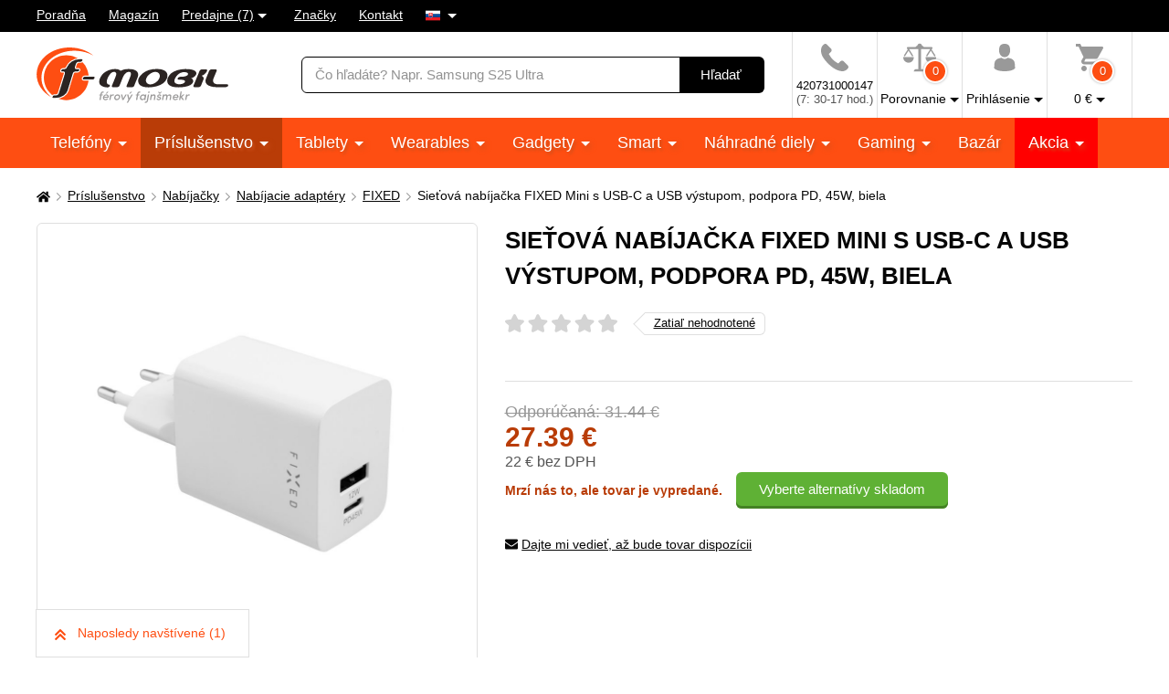

--- FILE ---
content_type: text/html; charset=UTF-8
request_url: https://www.f-mobil.sk/p/sitova-nabijecka-fixed-mini-s-usb-c-a-usb-vystupem-podpora-pd-45w-bila
body_size: 11809
content:
<!DOCTYPE html>
<html lang="sk" class="no-js cc--light-funky">
<head>
	<meta charset="utf-8">
	<!--[if IE]><meta http-equiv="X-UA-Compatible" content="IE=edge,chrome=1"><![endif]-->
	<title>Sieťová nabíjačka FIXED Mini s USB-C a USB výstupom, podpora PD, 45W, biela | F-mobil.sk</title>
	<meta name="description" content="Minimalistická nabíjačka novej generácie FIXED Mini s výkonom 45W a dvojicou portov USB-C a USB-A sa postará o rýchle a bezpečné">
	<script type="application/ld+json"> {
		"@context": "https://schema.org", "@type": "Organization",
		"url": "https://www.f-mobil.sk/",
		"logo": "https://styles.f-mobil.sk/web/img/logo_web.svg"
	} </script>

	<meta name="twitter:card" content="summary">
	<meta name="twitter:title" content="Sieťová nabíjačka FIXED Mini s USB-C a USB výstupom, podpora PD, 45W, biela | F-mobil.sk">
	<meta name="twitter:description" content="Minimalistická nabíjačka novej generácie FIXED Mini s výkonom 45W a dvojicou portov USB-C a USB-A sa postará o rýchle a bezpečné">
	<meta name="twitter:image" content="https://www.f-mobil.sk/fbimage/?itemid=128534">

	<meta property="og:title" content="Sieťová nabíjačka FIXED Mini s USB-C a USB výstupom, podpora PD, 45W, biela | F-mobil.sk">
	<meta property="og:description" content="Minimalistická nabíjačka novej generácie FIXED Mini s výkonom 45W a dvojicou portov USB-C a USB-A sa postará o rýchle a bezpečné">
	<meta property="og:image" content="https://www.f-mobil.sk/fbimage/?itemid=128534">
	<meta property="og:site_name" content="F-mobil.sk">
	<meta property="og:url" content="https://www.f-mobil.sk/p/sitova-nabijecka-fixed-mini-s-usb-c-a-usb-vystupem-podpora-pd-45w-bila">
	<meta property="og:type" content="product">

	<link rel="stylesheet" href="https://styles.f-mobil.sk/web/20260122-110712/style.css" media="screen" lazyload>
	<link rel="stylesheet" href="https://styles.f-mobil.sk/web/20260122-110712/style-desktop.css" media="screen and (min-width: 768px)" lazyload>
	<link rel="stylesheet" href="/styles/cookie/cookieconsent.css" media="screen" lazyload>
		<link rel="stylesheet" href="https://styles.f-mobil.sk/web/20260122-110712/print.css" media="print" lazyload>
	<link rel="preload" as="script" href="https://styles.f-mobil.sk/web/js/libs5.js">
	<link rel="preload" as="script" href="https://styles.f-mobil.sk/web/20260122-110712/web.js">

	<link rel="apple-touch-icon" sizes="180x180" href="https://styles.f-mobil.sk/web/img/favicons/apple-touch-icon.png">
	<link rel="icon" type="image/png" sizes="32x32" href="https://styles.f-mobil.sk/web//img/favicons/favicon-32x32.png">
	<link rel="icon" type="image/png" sizes="16x16" href="https://styles.f-mobil.sk/web/img/favicons/favicon-16x16.png">
	<link rel="manifest" href="/site.webmanifest">
	<link rel="mask-icon" href="https://styles.f-mobil.sk/web/img/favicons/safari-pinned-tab.svg" color="#000000">
	<meta name="msapplication-TileColor" content="#000000">
	<meta name="theme-color" content="#ffffff">
	<meta name="msapplication-config" content="/browserconfig.xml">

	<meta name="viewport" content="width=device-width, initial-scale=1.0, minimum-scale=1.0, maximum-scale=1.0, user-scalable=0">
	<meta name="robots" content="index, follow">
	
	<script> (function () {
		var supportsCover = 'CSS' in window && typeof CSS.supports === 'function' && CSS.supports('object-fit: cover');
		var isTouch = ('ontouchstart' in window) || window.DocumentTouch && document instanceof DocumentTouch;
		var className = document.documentElement.className;
		className = className.replace('no-js', 'js'); className += (isTouch ? ' ' : ' no-') + 'touchevents'; className += (supportsCover ? ' ' : ' no-') + 'objectfit';
		document.documentElement.className = className;
	}());</script>
	<script>(function(a){_q=function(){return a;};$=function(f){typeof f==="function" && a.push(arguments);return $;};jQuery=$.ready=$;}([]));</script>

			<script> var GTMTag='GTM-5KCQCL', eshopLang='SK'; window.dataLayer = window.dataLayer || []; </script>
		</head>
<body>
	<p class="m-accessibility">
	<a href="#main" title="Prejsť k obsahu (Klávesová skratka: Alt + 2)" accesskey="2">Prejsť k obsahu</a>
	<span class="hide">|</span>
	<a href="#menu-main">Prejsť k hlavnému menu</a>
	<span class="hide">|</span>
	<a href="#form-search">Prejsť na vyhľadávanie</a>
</p>
<div class="overlay"></div>
<header role="banner" class="header compensate-for-scrollbar" data-header>
<div class="header__top">
<nav class="m-top">
<div class="row-main">
	<ul class="m-top__list">
		<li class="m-top__item"><a href="/poradna" class="m-top__link">Poradňa</a></li>
		<li class="m-top__item"><a href="/magazin" class="m-top__link">Magazín</a></li>
		<li class="m-top__item m-top__item--dropdown">
			<div class="dropdown">
				<a href="/page/prodejny" class="dropdown__toggle">Predajne (7)</a>
				<div class="dropdown__menu dropdown__menu--stores">
					<ul class="dropdown__list"><li class="dropdown__item"><a href="/page/prodejna?id=1" class="dropdown__link">Horažďovice</a></li><li class="dropdown__item"><a href="/page/prodejna?id=5" class="dropdown__link">Olomouc - Galerie Šantovka</a></li><li class="dropdown__item"><a href="/page/prodejna?id=2" class="dropdown__link">Plzeň - Galerie Slovany</a></li><li class="dropdown__item"><a href="/page/prodejna?id=3" class="dropdown__link">Plzeň - Plzeň Plaza</a></li><li class="dropdown__item"><a href="/page/prodejna?id=7" class="dropdown__link">Praha - OC Novo Plaza</a></li><li class="dropdown__item"><a href="/page/prodejna?id=4" class="dropdown__link">Strakonice</a></li><li class="dropdown__item"><a href="/page/prodejna?id=6" class="dropdown__link">Teplice - Galerie Teplice</a></li></ul>
				</div>
			</div>
		</li>
		<li class="m-top__item"><a href="/znacky" class="m-top__link">Značky</a></li>
		<li class="m-top__item"><a href="/page/kontakt" class="m-top__link">Kontakt</a></li>
				<li class="m-top__item m-top__item--dropdown">
			<div class="dropdown">
				<a href="#" class="dropdown__toggle u-no-decoration">
					<span class="icon-svg icon-svg--flag-sk ">
					<svg class="icon-svg__svg" xmlns:xlink="http://www.w3.org/1999/xlink">
					<use xlink:href="/styles/web/img/bg/icons-svg.svg#icon-flag-sk" x="0" y="0" width="100%" height="100%"></use>
					</svg>
					</span>
				</a>
				<div class="dropdown__menu dropdown__menu--lang">
					<ul class="dropdown__list">
						<li class="dropdown__item">
							<strong class="dropdown__link item-icon">
								<span class="icon-svg icon-svg--flag-cs item-icon__icon"><svg class="icon-svg__svg" xmlns:xlink="http://www.w3.org/1999/xlink"><use xlink:href="/styles/web/img/bg/icons-svg.svg#icon-flag-sk" x="0" y="0" width="100%" height="100%"></use></svg></span>
								Slovensky							</strong>
						</li>
						<li class="dropdown__item">
							<a href="https://www.f-mobil.cz/p/sitova-nabijecka-fixed-mini-s-usb-c-a-usb-vystupem-podpora-pd-45w-bila" class="dropdown__link item-icon">
								<span class="icon-svg icon-svg--flag-cs item-icon__icon"><svg class="icon-svg__svg" xmlns:xlink="http://www.w3.org/1999/xlink"><use xlink:href="/styles/web/img/bg/icons-svg.svg#icon-flag-cs" x="0" y="0" width="100%" height="100%"></use></svg></span>
								Česky							</a>
						</li>
					</ul>
				</div>
			</div>
		</li>
			</ul>
</div>
</nav>
</div><div class="header__main">
	<div class="row-main">
		<div class="header__wrap">
			<p class="header__logo">
				<a href="/"><img src="https://styles.f-mobil.sk/web/img/logo_web.svg" alt="F-mobil" width="210" height="61"></a>
			</p>
			<div class="header__search">
				<form role="search" class="f-search" method="get" action="/search">
					<p class="inp inp--group">
						<span class="f-search__inp-fix inp-fix">
							<label for="search" class="inp-label u-vhide">Vyhľadávanie</label>
							<input type="text" class="inp-text" id="search" autocomplete="off" name="q" value="" placeholder="Čo hľadáte? Napr. Samsung S25 Ultra">
						</span>
						<span class="inp__append">
							<button class="btn btn--black" type="submit">
								<span class="btn__text">Hľadať</span>
							</button>
						</span>
					</p>
					<div class="f-search__suggest" data-suggest-content></div>
				</form>
			</div>			<div class="header__tools">
				<div class="m-tools">
					<ul class="m-tools__list">
						<li class="m-tools__item">
							<a href="tel:+420731000147" class="m-tools__link">
								<span class="m-tools__icon"><span class="icon-svg icon-svg--phone "><svg class="icon-svg__svg" xmlns:xlink="http://www.w3.org/1999/xlink"><use xlink:href="/styles/web/img/bg/icons-svg.svg#icon-phone" x="0" y="0" width="100%" height="100%"></use></svg></span></span>
								<span class="m-tools__label SK">420731000147 <span class="u-color-gray u-d-block">(7: 30-17 hod.)</span></span>
							</a>
						</li>
						<li class="m-tools__item">
							<a href="#" class="m-tools__link" data-toggle="comparison">
								<span class="m-tools__icon">
									<span class="icon-svg icon-svg--comparison"><svg class="icon-svg__svg" xmlns:xlink="http://www.w3.org/1999/xlink"><use xlink:href="/styles/web/img/bg/icons-svg.svg#icon-comparison" x="0" y="0" width="100%" height="100%"></use></svg></span>
									<span class="m-tools__badge">0</span>
								</span>
								<span class="m-tools__label m-tools__label--sub">Porovnanie</span>
							</a>
							<div class="m-tools__content m-tools__content--comparison" data-toggle-content="comparison">
								<div class="b-comparison">
																	<div class="b-comparison__empty">
	<h3>Ešte nemáte pridané produkty na porovnanie</h3>
	<p>
		Pridáte ich kliknutím na ikonku		<span class="icon-svg icon-svg--comparison"><svg class="icon-svg__svg" xmlns:xlink="http://www.w3.org/1999/xlink"><use xlink:href="/styles/web/img/bg/icons-svg.svg#icon-comparison" x="0" y="0" width="100%" height="100%"></use></svg></span>
		na výpise produktov alebo na detaile produktu. Porovnanie vám ukáže hlavné rozdiely medzi produktmi a lepšie si tak vyberiete.	</p>
</div>
																</div>
							</div>
						</li>
																		<li class="m-tools__item">
							<a href="/eshop/loginform" class="m-tools__link m-tools__link--sign-in" data-toggle="sign-in">
								<span class="m-tools__icon"><span class="icon-svg icon-svg--user"><svg class="icon-svg__svg" xmlns:xlink="http://www.w3.org/1999/xlink"><use xlink:href="/styles/web/img/bg/icons-svg.svg#icon-user" x="0" y="0" width="100%" height="100%"></use></svg></span></span>
								<span class="m-tools__label m-tools__label--sub">Prihlásenie</span>
							</a>
							<div class="m-tools__content m-tools__content--sign-in" data-toggle-content="sign-in">
								<div class="b-sign-in">
									<div class="b-sign-in__group">
										<form method="post" action="/eshop/login" class="b-sign-in__form f-sign-in u-mb-15">
											<p class="inp has-error">
												<label for="menu-login-email" class="inp-label">E-mail:</label>
												<span class="inp-fix">
													<input required type="email" id="menu-login-email" name="loginemail" class="inp-text">
												</span>
											</p>
											<p class="inp">
												<span class="grid grid--space-between">
													<span class="grid__cell size--auto">
														<label for="menu-login-password" class="inp-label">Heslo:</label>
													</span>
													<span class="grid__cell size--auto">
														<a href="/eshop/forgotpassword">Zabudnuté heslo</a>
													</span>
												</span>
												<span class="inp-fix">
													<input required type="password" id="menu-login-password" name="loginpassword" class="inp-text">
												</span>
											</p>
											<p><button class="btn btn--secondary btn--block" type="submit"><span class="btn__text">Prihlásiť sa</span></button></p>
										</form>
										<p class="u-text-center f-sign-in__consent u-mb-10">nebo</p>
										<p><a href="https://www.facebook.com/v6.0/dialog/oauth?scope=email&state=1f3db6366b6dc4322013ee2ac67ce122&response_type=code&approval_prompt=auto&redirect_uri=https%3A%2F%2Fwww.f-mobil.sk%2F%3Ffacebook%3D1&client_id=831551040197533" class="btn btn--facebook btn--block"><span class="btn__text"><span class="item-icon item-icon--md"><span class="icon-svg icon-svg--facebook item-icon__icon"><svg class="icon-svg__svg" xmlns:xlink="http://www.w3.org/1999/xlink"><use xlink:href="/styles/web/img/bg/icons-svg.svg#icon-facebook" x="0" y="0" width="100%" height="100%"></use></svg></span>Prihlásiť sa cez Facebook</span></span></a></p>
										<p class="f-sign-in__consent u-pt-10 u-mt-0 u-mb-0">Prihlásením súhlasíte sa <a href="/ochrana-osobnich-udaju-a-cookies" data-src="/ajax/item.php?id=58027" data-fancybox data-type="ajax">spracovaním osobných údajov</a>.</p>
									</div>
									<div class="b-sign-in__group b-sign-in__group--sign-up">
										<div>
											<h2 class="h3">Ešte nemáte účet? <br> Registrujte sa a získajte výhody</h2>
											<ul class="list-check">
												<li>Sledovanie stavu vašich objednávok</li>
												<li>Zaujímavé akčné ponuky</li>
												<li>Zľavy pre verných zákazníkov</li>
												<li>Zľavnená doprava</li>
											</ul>
										</div>
										<p><a href="/eshop/register" class="btn btn--block"><span class="btn__text">Registrovať sa</span></a></p>
									</div>
								</div>
							</div>
						</li>
												<li class="m-tools__item" data-toggle-hover>
							<a href="/eshop/basket" class="m-tools__link m-tools__link--cart" data-toggle="cart">
								<span class="m-tools__icon">
									<span class="icon-svg icon-svg--cart "><svg class="icon-svg__svg" xmlns:xlink="http://www.w3.org/1999/xlink"><use xlink:href="/styles/web/img/bg/icons-svg.svg#icon-cart" x="0" y="0" width="100%" height="100%"></use></svg></span>
									<span class="m-tools__badge" id="setnumproducts">0</span>
								</span>
								<span class="m-tools__label m-tools__label--sub"><span id="settotalprice">0</span>&nbsp;€</span>
							</a>
							<div class="m-tools__content m-tools__content--cart" data-toggle-content="cart">
								<div class="b-infobox" id="b-cart-content">
										<div class="b-cart-content">
		<div class="b-cart-content__wrap">
			<h2 class="b-cart-content__title h3">Váš košík je zatiaľ prázdny</h2>
			<p>Nie je to škoda? Ak potrebujete poradiť, využite <a href="/poradna">poradňu</a> našich fajnšmekrov. Alebo nám rovno zavolajte na <a href="tel:+420731000147">+420 731 000 147</a> .</p>
			<h2 class="b-cart-content__title h3">Ceny dopravy</h2>
			<table><tbody>
				<tr><td>Zásilkovna - sieť výdajných miest</td><td class="u-text-right">3.85&nbsp;€</td></tr><tr><td>Packeta - Kuriér na adresu</td><td class="u-text-right">4.95&nbsp;€</td></tr>			</tbody></table>
			<div class="benefit">
				<span class="icon-svg icon-svg--transport benefit__icon">
				<svg class="icon-svg__svg" xmlns:xlink="http://www.w3.org/1999/xlink">
					<use xlink:href="/styles/web/img/bg/icons-svg.svg#icon-transport" x="0" y="0" width="100%" height="100%"></use>
				</svg>
				</span>
				<p class="benefit__title">
					<strong class="h3">Doprava zdarma</strong> pri nákupe nad 40 €				</p>
			</div>
		</div>
	</div>
									</div>
							</div>						</li>
											</ul>
				</div>
			</div>

			<div class="header__toggle">
				<a href="#" class="header__toggle-btn" data-toggle-menu>
					<span class="icon-svg icon-svg--menu header__toggle-icon"><svg class="icon-svg__svg" xmlns:xlink="http://www.w3.org/1999/xlink"><use xlink:href="/styles/web/img/bg/icons-svg.svg#icon-menu" x="0" y="0" width="100%" height="100%"></use></svg></span>
					Menu				</a>
			</div>
		</div>
	</div>
</div>
<div id="ajaxMenu"><div class="header__menu">
	<nav role="navigation" id="menu-main" class="m-main">
		<div class="row-main">
		<ul class="m-main__list">
			<li class="m-main__item"><a href="/mobilni-telefony" class="m-main__link m-main__link--sub">Telefóny </a></li>
			<li class="m-main__item"><a href="/prislusenstvi" class="m-main__link m-main__link--sub" aria-current="page">Príslušenstvo </a></li>
			<li class="m-main__item"><a href="/tablety" class="m-main__link m-main__link--sub">Tablety </a></li>
			<li class="m-main__item"><a href="/wearables" class="m-main__link m-main__link--sub">Wearables </a></li>
			<li class="m-main__item"><a href="/gadgety" class="m-main__link m-main__link--sub">Gadgety </a></li>
			<li class="m-main__item"><a href="/smart" class="m-main__link m-main__link--sub">Smart </a></li>
			<li class="m-main__item"><a href="/nahradni-dily" class="m-main__link m-main__link--sub">Náhradné diely </a></li>
			<li class="m-main__item"><a href="/herni-zona" class="m-main__link m-main__link--sub">Gaming </a></li>
			<li class="m-main__item"><a href="/bazar" class="m-main__link">Bazár</a></li>
			<li class="m-main__item m-main__item--sale"><a href="/akce" class="m-main__link m-main__link--sub">Akcia </a></li>
		</ul>
		</div>
	</nav>
</div></div>
</header>
<main role="main" id="main" class="main">

<a href="#main" class="top js-link-slide">
	<span class="icon-svg icon-svg--arrow-up"><svg class="icon-svg__svg" xmlns:xlink="http://www.w3.org/1999/xlink"><use xlink:href="/styles/web/img/bg/icons-svg.svg#icon-arrow-up" x="0" y="0" width="100%" height="100%"></use></svg></span>
	<span class="top__text">hore</span>
</a>
<div class="row-main u-pt-20">
<nav aria-label="breadcrumb" class="m-breadcrumb u-mb-20">
	<p class="m-breadcrumb__wrap grid grid--middle grid--x-5">
		<strong class="u-vhide">Tu sa nachádzate:</strong>
		<a href="/" aria-label="Domů" class="m-breadcrumb__link grid__cell size--auto">
			<span class="icon-svg icon-svg--home "><svg class="icon-svg__svg" xmlns:xlink="http://www.w3.org/1999/xlink"><use xlink:href="/styles/web/img/bg/icons-svg.svg#icon-home" x="0" y="0" width="100%" height="100%"></use></svg></span>
		</a>
		<span class="m-breadcrumb__separator grid__cell size--auto"><span class="icon-svg icon-svg--angle-r "><svg class="icon-svg__svg" xmlns:xlink="http://www.w3.org/1999/xlink"><use xlink:href="/styles/web/img/bg/icons-svg.svg#icon-angle-r" x="0" y="0" width="100%" height="100%"></use></svg></span></span><a href="/prislusenstvi" class="m-breadcrumb__link grid__cell size--auto">Príslušenstvo</a><span class="m-breadcrumb__separator grid__cell size--auto"><span class="icon-svg icon-svg--angle-r "><svg class="icon-svg__svg" xmlns:xlink="http://www.w3.org/1999/xlink"><use xlink:href="/styles/web/img/bg/icons-svg.svg#icon-angle-r" x="0" y="0" width="100%" height="100%"></use></svg></span></span><a href="/nabijecky" class="m-breadcrumb__link grid__cell size--auto">Nabíjačky</a><span class="m-breadcrumb__separator grid__cell size--auto"><span class="icon-svg icon-svg--angle-r "><svg class="icon-svg__svg" xmlns:xlink="http://www.w3.org/1999/xlink"><use xlink:href="/styles/web/img/bg/icons-svg.svg#icon-angle-r" x="0" y="0" width="100%" height="100%"></use></svg></span></span><a href="/nabijeci-adaptery" class="m-breadcrumb__link grid__cell size--auto">Nabíjacie adaptéry</a><span class="m-breadcrumb__separator grid__cell size--auto"><span class="icon-svg icon-svg--angle-r "><svg class="icon-svg__svg" xmlns:xlink="http://www.w3.org/1999/xlink"><use xlink:href="/styles/web/img/bg/icons-svg.svg#icon-angle-r" x="0" y="0" width="100%" height="100%"></use></svg></span></span><a href="/nabijeci-adaptery__fixed" class="m-breadcrumb__link grid__cell size--auto">FIXED</a><span class="m-breadcrumb__separator grid__cell size--auto u-hide@sm-down"><span class="icon-svg icon-svg--angle-r "><svg class="icon-svg__svg" xmlns:xlink="http://www.w3.org/1999/xlink"><use xlink:href="/styles/web/img/bg/icons-svg.svg#icon-angle-r" x="0" y="0" width="100%" height="100%"></use></svg></span></span><span class="m-breadcrumb__link grid__cell size--auto u-hide@sm-down">Sieťová nabíjačka FIXED Mini s USB-C a USB výstupom, podpora PD, 45W, biela</span>
		<script type="application/ld+json"> {
      		"@context": "https://schema.org",
      		"@type": "BreadcrumbList",
      		"itemListElement": [
				{ "@type": "ListItem", "position": 1, "name": "Príslušenstvo", "item": "https://www.f-mobil.sk/prislusenstvi" },
				{ "@type": "ListItem", "position": 2, "name": "Nabíjačky", "item": "https://www.f-mobil.sk/nabijecky" },
				{ "@type": "ListItem", "position": 3, "name": "Nabíjacie adaptéry", "item": "https://www.f-mobil.sk/nabijeci-adaptery" },
				{ "@type": "ListItem", "position": 4, "name": "FIXED", "item": "https://www.f-mobil.sk/nabijeci-adaptery__fixed" },
				{ "@type": "ListItem", "position": 5, "name": "Sieťová nabíjačka FIXED Mini s USB-C a USB výstupom, podpora PD, 45W, biela", "item": "https://www.f-mobil.sk/p/sitova-nabijecka-fixed-mini-s-usb-c-a-usb-vystupem-podpora-pd-45w-bila" }
		]} </script>
			</p>
</nav>
			<div class="grid grid--x-30 u-mb-60@md">
				<div class="grid__cell size--5-12@lg">
					<h1 class="u-hide@lg-up">Sieťová nabíjačka FIXED Mini s USB-C a USB výstupom, podpora PD, 45W, biela</h1>
					<div class="b-gallery">
							<div class="b-gallery__main">
			<div class="b-gallery__badges">
																															</div>
												<div class="b-gallery__list grid grid--scroll grid--x-0">
				<div class="b-gallery__item grid__cell grid__cell--eq">
						<a href="#" data-fancybox data-type="ajax" data-src="/ajax/photo-video.php?id=128534" class="img b-gallery__link">
							<span class="img__holder"><img src="https://media.f-mobil.sk/produkty/128534/sitova-nabijecka-fixed-mini-s-usb-c-a-usb-vystupem-podpora-pd-45w-bila-1.jpg" alt="Síťová nabíječka FIXED Mini s USB-C a USB výstupem, podpora PD, 45W, bílá" class="b-gallery__img"></span>
						</a>
					</div><div class="b-gallery__item grid__cell grid__cell--eq">
						<a href="#" data-fancybox data-type="ajax" data-src="/ajax/photo-video.php?id=128534" class="img b-gallery__link">
							<span class="img__holder"><img src="https://media.f-mobil.sk/produkty/128534/sitova-nabijecka-fixed-mini-s-usb-c-a-usb-vystupem-podpora-pd-45w-bila-3.jpg" alt="Síťová nabíječka FIXED Mini s USB-C a USB výstupem, podpora PD, 45W, bílá" class="b-gallery__img"></span>
						</a>
					</div><div class="b-gallery__item grid__cell grid__cell--eq">
						<a href="#" data-fancybox data-type="ajax" data-src="/ajax/photo-video.php?id=128534" class="img b-gallery__link">
							<span class="img__holder"><img src="https://media.f-mobil.sk/produkty/128534/sitova-nabijecka-fixed-mini-s-usb-c-a-usb-vystupem-podpora-pd-45w-bila-4.jpg" alt="Síťová nabíječka FIXED Mini s USB-C a USB výstupem, podpora PD, 45W, bílá" class="b-gallery__img"></span>
						</a>
					</div><div class="b-gallery__item grid__cell grid__cell--eq">
						<a href="#" data-fancybox data-type="ajax" data-src="/ajax/photo-video.php?id=128534" class="img b-gallery__link">
							<span class="img__holder"><img src="https://media.f-mobil.sk/produkty/128534/sitova-nabijecka-fixed-mini-s-usb-c-a-usb-vystupem-podpora-pd-45w-bila-2.jpg" alt="Síťová nabíječka FIXED Mini s USB-C a USB výstupem, podpora PD, 45W, bílá" class="b-gallery__img"></span>
						</a>
					</div><div class="b-gallery__item grid__cell grid__cell--eq">
						<a href="#" data-fancybox data-type="ajax" data-src="/ajax/photo-video.php?id=128534" class="img b-gallery__link">
							<span class="img__holder"><img src="https://media.f-mobil.sk/produkty/128534/sitova-nabijecka-fixed-mini-s-usb-c-a-usb-vystupem-podpora-pd-45w-bila-7.jpg" alt="Síťová nabíječka FIXED Mini s USB-C a USB výstupem, podpora PD, 45W, bílá" class="b-gallery__img"></span>
						</a>
					</div><div class="b-gallery__item grid__cell grid__cell--eq">
						<a href="#" data-fancybox data-type="ajax" data-src="/ajax/photo-video.php?id=128534" class="img b-gallery__link">
							<span class="img__holder"><img src="https://media.f-mobil.sk/produkty/128534/sitova-nabijecka-fixed-mini-s-usb-c-a-usb-vystupem-podpora-pd-45w-bila-5.jpg" alt="Síťová nabíječka FIXED Mini s USB-C a USB výstupem, podpora PD, 45W, bílá" class="b-gallery__img"></span>
						</a>
					</div><div class="b-gallery__item grid__cell grid__cell--eq">
						<a href="#" data-fancybox data-type="ajax" data-src="/ajax/photo-video.php?id=128534" class="img b-gallery__link">
							<span class="img__holder"><img src="https://media.f-mobil.sk/produkty/128534/sitova-nabijecka-fixed-mini-s-usb-c-a-usb-vystupem-podpora-pd-45w-bila-6.jpg" alt="Síťová nabíječka FIXED Mini s USB-C a USB výstupem, podpora PD, 45W, bílá" class="b-gallery__img"></span>
						</a>
					</div>			</div>
			<p class="b-gallery__btns">
				<a href="#" class="b-gallery__prev" aria-label="Předchozí">
					<span class="icon-svg icon-svg--angle-l "><svg class="icon-svg__svg" xmlns:xlink="http://www.w3.org/1999/xlink"><use xlink:href="/styles/web/img/bg/icons-svg.svg#icon-angle-l" x="0" y="0" width="100%" height="100%"></use></svg></span>
				</a>
				<a href="#" class="b-gallery__next" aria-label="Následující">
					<span class="icon-svg icon-svg--angle-r "><svg class="icon-svg__svg" xmlns:xlink="http://www.w3.org/1999/xlink"><use xlink:href="/styles/web/img/bg/icons-svg.svg#icon-angle-r" x="0" y="0" width="100%" height="100%"></use></svg></span>
				</a>
			</p>
		</div>
				<div class="b-gallery__thumbs u-mb-20 u-hide@sm-down">
		<ul class="b-gallery__thumblist grid grid--x-10 grid--y-10">
		<li class="b-gallery__thumbitem b-gallery__thumbitem--active grid__cell is-active">
				<a href="https://media.f-mobil.sk/produkty/128534/2_thumb_sitova-nabijecka-fixed-mini-s-usb-c-a-usb-vystupem-podpora-pd-45w-bila-1.jpg" class="b-gallery__thumblink img"><span class="img__holder">
					<img alt="Síťová nabíječka FIXED Mini s USB-C a USB výstupem, podpora PD, 45W, bílá" src="https://media.f-mobil.sk/produkty/128534/1_thumb_sitova-nabijecka-fixed-mini-s-usb-c-a-usb-vystupem-podpora-pd-45w-bila-1.jpg" >
				</span></a>
			</li><li class="b-gallery__thumbitem b-gallery__thumbitem--active grid__cell">
				<a href="https://media.f-mobil.sk/produkty/128534/2_thumb_sitova-nabijecka-fixed-mini-s-usb-c-a-usb-vystupem-podpora-pd-45w-bila-3.jpg" class="b-gallery__thumblink img"><span class="img__holder">
					<img alt="Síťová nabíječka FIXED Mini s USB-C a USB výstupem, podpora PD, 45W, bílá" src="https://media.f-mobil.sk/produkty/128534/1_thumb_sitova-nabijecka-fixed-mini-s-usb-c-a-usb-vystupem-podpora-pd-45w-bila-3.jpg" >
				</span></a>
			</li><li class="b-gallery__thumbitem b-gallery__thumbitem--active grid__cell">
				<a href="https://media.f-mobil.sk/produkty/128534/2_thumb_sitova-nabijecka-fixed-mini-s-usb-c-a-usb-vystupem-podpora-pd-45w-bila-4.jpg" class="b-gallery__thumblink img"><span class="img__holder">
					<img alt="Síťová nabíječka FIXED Mini s USB-C a USB výstupem, podpora PD, 45W, bílá" src="https://media.f-mobil.sk/produkty/128534/1_thumb_sitova-nabijecka-fixed-mini-s-usb-c-a-usb-vystupem-podpora-pd-45w-bila-4.jpg" >
				</span></a>
			</li><li class="b-gallery__thumbitem b-gallery__thumbitem--active grid__cell">
				<a href="https://media.f-mobil.sk/produkty/128534/2_thumb_sitova-nabijecka-fixed-mini-s-usb-c-a-usb-vystupem-podpora-pd-45w-bila-2.jpg" class="b-gallery__thumblink img"><span class="img__holder">
					<img alt="Síťová nabíječka FIXED Mini s USB-C a USB výstupem, podpora PD, 45W, bílá" src="https://media.f-mobil.sk/produkty/128534/1_thumb_sitova-nabijecka-fixed-mini-s-usb-c-a-usb-vystupem-podpora-pd-45w-bila-2.jpg" >
				</span></a>
			</li><li class="b-gallery__thumbitem b-gallery__thumbitem--active grid__cell">
				<a href="https://media.f-mobil.sk/produkty/128534/2_thumb_sitova-nabijecka-fixed-mini-s-usb-c-a-usb-vystupem-podpora-pd-45w-bila-7.jpg" class="b-gallery__thumblink img"><span class="img__holder">
					<img alt="Síťová nabíječka FIXED Mini s USB-C a USB výstupem, podpora PD, 45W, bílá" src="https://media.f-mobil.sk/produkty/128534/1_thumb_sitova-nabijecka-fixed-mini-s-usb-c-a-usb-vystupem-podpora-pd-45w-bila-7.jpg" >
				</span></a>
			</li>			<li class="b-gallery__thumbitem grid__cell">
			<a href="#" data-fancybox data-type="ajax" data-src="/ajax/photo-video.php?id=128534" class="b-gallery__thumblink b-gallery__thumblink--more">
				<span class="b-gallery__thumblink-inner">
					<span class="item-icon item-icon--top">
						<span class="icon-svg icon-svg--camera item-icon__icon"><svg class="icon-svg__svg" xmlns:xlink="http://www.w3.org/1999/xlink"><use xlink:href="/styles/web/img/bg/icons-svg.svg#icon-camera" x="0" y="0" width="100%" height="100%"></use></svg></span>
						+2 Ďalšie					</span>
				</span>
			</a>
			</li>
				</ul>
		</div>
							</div>
				</div>
				<div class="grid__cell size--7-12@lg">
					<div class="u-mb-20 u-mb-30@md">
						<h1 class="u-hide@md-down">Sieťová nabíjačka FIXED Mini s USB-C a USB výstupom, podpora PD, 45W, biela</h1>
						<div class="grid grid--space-between">
							<div class="grid__cell size--auto">
								<a href="#tab-rating" class="b-rating b-rating--link grid grid--middle grid--x-15 u-mb-20 js-link-slide">
									<span class="rating rating--big grid__cell size--auto u-mb-0">
									<span class="rating__number" aria-label="Hodnocení: Zatiaľ nehodnotené%">
											<span class="rating__stars"><img src="/styles/svg/stars.svg"></span>
											<span class="rating__stars rating__stars--active" style="width: 0%;"><img src="/styles/svg/stars_active.svg"></span>
									</span>
									</span>
									<span class="grid__cell size--auto">
										<span class="btn btn--arrow">
											<span class="btn__text">
												Zatiaľ nehodnotené											</span>
										</span>
									</span>
								</a>
							</div>
													</div>
											</div> <!-- // u-mb-20 u-mb-30@md -->

										<div class="b-bordered b-bordered--full-width b-bordered--top u-pt-20 u-pb-20">
																<div class="grid grid--middle grid--space-between@md grid--center u-mb-15">
			<p class="price grid__cell size--auto u-text-left@md u-text-center u-mb-25 u-mb-0@md">
				<s class="price__discount">
					Odporúčaná: 31.44&nbsp;€				</s>				<span class="price__current">
					27.39&nbsp;€				</span>
				<span class="price__no-vat u-color-gray">
					22&nbsp;€ bez DPH				</span>
			</p>
			<div class="grid__cell size--auto">
										<div class="grid grid--x-15 grid--middle">
							<div class="grid__cell size--auto">
								<p class="u-color-red"><strong>Mrzí nás to, ale tovar je vypredané.</strong></p>
							</div>
							<div class="grid__cell size--auto">
								<p><a href="#tab-similar" class="btn btn--secondary"><span class="btn__text">Vyberte alternatívy skladom</span></a></p>
							</div>
						</div>
								</div>
		</div>
		<script> $(function(){
			var selectInst = $("#variantaSelect").data('select2');
			if (typeof selectInst != 'undefined') selectInst.$results.on('mousedown', function (e) {
				if (e.target.nodeName == 'A') {
					e.preventDefault();
					$(e.target).trigger('click');
					return false;
				}
			});
			$(document).on('change','#variantaSelect',function(){
				window.location.href = $('#variantaSelect option:selected').data('url');
			});
		});</script>						<p>
							<a href="#" class="item-icon" data-fancybox="" data-type="ajax" data-src="/ajax/watchdog.php?id=128534">
								<span class="icon-svg icon-svg--envelope item-icon__icon"><svg class="icon-svg__svg" xmlns:xlink="http://www.w3.org/1999/xlink"><use xlink:href="/styles/web/img/bg/icons-svg.svg#icon-envelope" x="0" y="0" width="100%" height="100%"></use></svg></span>
								Dajte mi vedieť, až bude tovar dispozícii							</a>
						</p>
					</div>
									</div> <!-- // grid__cell size--7-12@lg -->

			</div>


			<div class="u-hide@sm-down">
				<div class="b-benefits b-benefits--no-space u-mb-40 u-mb-60@lg">
					<div class="b-benefits__list grid grid--x-15 grid--y-20 grid--middle">
					<div class="b-benefits__item grid__cell size--12-12 size--6-12@md size--3-12@lg size--autogrow@xl grid grid--x-15">
	<p class="b-benefits__left grid__cell size--2-12 u-text-center size--3-12@lg">18</p>
	<p class="b-benefits__text grid__cell size--10-12 size--9-12@lg">
		<strong>Skúsení špecialisti</strong>
		<br>
		máme viac ako 18 rokov skúseností	</p>
</div>
<div class="b-benefits__item grid__cell size--12-12 size--6-12@md size--3-12@lg size--autogrow@xl grid grid--x-15">
	<span class="grid__cell size--2-12 u-text-center size--3-12@lg">
		<span class="icon-svg icon-svg--check-circle-light b-benefits__icon"><svg class="icon-svg__svg" xmlns:xlink="http://www.w3.org/1999/xlink"><use xlink:href="/styles/web/img/bg/icons-svg.svg#icon-check-circle-light" x="0" y="0" width="100%" height="100%"></use></svg></span>
	</span>
	<p class="b-benefits__text grid__cell size--10-12 size--9-12@lg">
		<strong>Autorizovaný predajca</strong>
		<br>
		predávame tovar z oficiálnej CZ/SK distribúcie	</p>
</div>
<div class="b-benefits__item grid__cell size--12-12 size--6-12@md size--3-12@lg size--autogrow@xl grid grid--x-15">
	<span class="grid__cell size--2-12 u-text-center size--3-12@lg">
		<span class="icon-svg icon-svg--rocket b-benefits__icon"><svg class="icon-svg__svg" xmlns:xlink="http://www.w3.org/1999/xlink"><use xlink:href="/styles//web/img/bg/icons-svg.svg#icon-rocket" x="0" y="0" width="100%" height="100%"></use></svg></span>
	</span>
	<p class="b-benefits__text grid__cell size--10-12 size--9-12@lg">
		<strong>Fakt rýchle dodanie</strong>
		<br>
		tovar skladom posielame do 24 hodín	</p>
</div>
<div class="b-benefits__item grid__cell size--12-12 size--6-12@md size--3-12@lg size--autogrow@xl grid grid--x-15">
	<p class="b-benefits__left grid__cell size--2-12 u-text-center size--3-12@lg">
		7	</p>
	<p class="b-benefits__text grid__cell size--10-12 size--9-12@lg">
		<strong>F-Mobil predajní</strong>
		<br>
		<a href="/page/prodejny">príďte sa poradiť</a>
	</p>
</div>					</div>
				</div>
			</div>

			
			
			<div class="js-fixed u-mb-60">
				<div class="m-detail js-fixed__target u-mb-30 u-hide@sm-down">
					<div class="m-detail__wrap">
						<ul class="m-detail__list grid grid--x-0">
							<li class="m-detail__item grid__cell size--auto">
								<a href="#tab-description" class="m-detail__link js-link-slide is-active">
									<span class="m-detail__text item-icon item-icon--after">
										Popis a parametre										<span class="icon-svg icon-svg--angle-b item-icon__icon"><svg class="icon-svg__svg" xmlns:xlink="http://www.w3.org/1999/xlink"><use xlink:href="/styles/web/img/bg/icons-svg.svg#icon-angle-b" x="0" y="0" width="100%" height="100%"></use></svg></span>
									</span>
								</a>
							</li>
							<li class="m-detail__item grid__cell size--auto">
								<a href="#tab-discussion" class="m-detail__link js-link-slide">
									<span class="m-detail__text item-icon item-icon--after">
										Diskusia										(0)
										<span class="icon-svg icon-svg--angle-b item-icon__icon"><svg class="icon-svg__svg" xmlns:xlink="http://www.w3.org/1999/xlink"><use xlink:href="/styles/web/img/bg/icons-svg.svg#icon-angle-b" x="0" y="0" width="100%" height="100%"></use></svg></span>
									</span>
								</a>
							</li>
							<li class="m-detail__item grid__cell size--auto">
								<a href="#tab-rating" class="m-detail__link js-link-slide">
									<span class="m-detail__text item-icon item-icon--after">
										Hodnotenie										(0)
										<span class="icon-svg icon-svg--angle-b item-icon__icon"><svg class="icon-svg__svg" xmlns:xlink="http://www.w3.org/1999/xlink"><use xlink:href="/styles/web/img/bg/icons-svg.svg#icon-angle-b" x="0" y="0" width="100%" height="100%"></use></svg></span>
									</span>
								</a>
							</li>
													</ul>
						<p class="u-mb-0">
							<a href="#main" class="m-detail__up js-link-slide">
								<span class="icon-svg icon-svg--arrow-up "><svg class="icon-svg__svg" xmlns:xlink="http://www.w3.org/1999/xlink"><use xlink:href="/styles/web/img/bg/icons-svg.svg#icon-arrow-up" x="0" y="0" width="100%" height="100%"></use></svg></span>
							</a>
						</p>
					</div>
				</div> <!-- m-detail -->

				<div class="grid grid--x-60 u-mb-30@md u-mb-0">
					<div class="grid__cell size--8-12@md">

						<div id="tab-description" class="js-mobile-tab__item">
							<h2 class="js-mobile-tab__link h1 h1--sm u-hide@md-up">Popis produktu</h2>
							<div class="js-mobile-tab__content">
								<div class="u-mb-20 u-mb-60@md">
									<h2 class="h1 h1--sm u-hide@sm-down">Popis produktu</h2>
									Minimalistická nabíjačka novej generácie FIXED Mini s výkonom 45W a dvojicou portov USB-C a USB-A sa postará o rýchle a bezpečné doplnenie energie vo vašom smartfóne, tablete alebo menšom notebooku. Vďaka moderným technológiám je telo nabíjačky je na prvý pohľad oveľa kompaktnejšie než bežné nabíjacie adaptéry, je preto ideálne na cesty av situáciách, kedy chcete mať nabíjačku vždy po ruke. USB-C port s podporou Power Delivery 3.0 dokáže výkonom až 45W a výrazne tak skráti dobu nabíjania oproti klasickým nabíjacím adaptérom. Spolu s USB-A portom môžete nabíjať dve zariadenia súčasne a ušetriť tak čas potrebný na nabíjanie. Nabíjačka je ideálna predovšetkým na nabíjanie najmodernejších smartfónov a tabletov, podporuje superrýchle nabíjanie Samsung telefónov a je ideálna aj ako doplnok MagSafe nabíjačky. Nabíjanie je maximálne bezpečné a nehrozí žiadne prehrievanie ani prepätie. S nabíjacím adaptérom FIXED už nebudete mať strach, že vám dôjde energia vo vašom mobilnom zariadení, či už ste doma, v kancelárii alebo na cestách.<br><br> <b>Vlastnosti:</b><br> - mini nabíjací adaptér s podporou rýchleho nabíjania<br> - USB-C port 45W max. s podporou Power Delivery 3.0<br> - USB-A port 12W max.<br> - celkový výstup až 45 W<br> - vhodné pre najnovšie telefóny, tablety aj menšie notebooky<br> - podpora superrýchleho nabíjania Samsung telefónov<br> - ideálny doplnok pre MagSafe nabíjacie adaptéry<br> - kompaktné rozmery<br> - určená pre sieťové zásuvky EU<br> - výrobok spĺňa všetky zákonné a bezpečnostné normy pre EÚ<br> - rozmery 41 x 31 x 85,4mm<br><br> <b>Technické detaily:</b><br> - Vstup: AC 100-240V, 50/60 Hz, 1A<br> - výstup USB-C: DC 5V/3A, 9V/3A, 12V/3A, 15V/3A, 20V/2.25A, 45W max.<br> - výstup USB-A: DC 5V/2.4A 12W max.<br> - výstup USB-C + USB-A: 30W PD + 5V/2.4A 12W																	</div>
								<div class="u-mb-30 u-mb-60@md">
									<h2 class="h1 h1--sm">Produkt je zaradený v týchto kategóriách</h2>
									<ul class="grid grid--middle">
										<li class="grid__cell size--auto"><a href="/nabijeci-adaptery">Nabíjacie adaptéry</a></li><li class="grid__cell size--auto"><a href="/fixed">FIXED</a></li><li class="grid__cell size--auto"><a href="/nabijeci-adaptery__fixed">Nabíjacie adaptéry FIXED</a></li>									</ul>
								</div>
															</div>
						</div>

						
						<div id="tab-discussion" class="js-mobile-tab__item">
							<h2 class="js-mobile-tab__link h1 h1--sm u-hide@md-up">
								Diskusia								(0)
							</h2>
							<div class="js-mobile-tab__content">
								<div class="b-discussion u-mb-30 u-mb-60@md">
									<h2 class="h1 h1--sm u-hide@sm-down">Diskusia k produktu										(0)
									</h2>
																			<p>V diskusii zatiaľ nie sú žiadne príspevky</p>
																		<p>
										<a href="#" class="btn btn--large" data-fancybox data-type="ajax" data-src="/ajax/discussion.php?id=128534">
											<span class="btn__text">Položiť dotaz</span>
										</a>
									</p>
								</div>
							</div>
						</div>

						<div id="tab-rating" class="js-mobile-tab__item">
							<h2 class="js-mobile-tab__link h1 h1--sm u-hide@md-up">
								Hodnotenie								(0)
							</h2>
							<div class="js-mobile-tab__content">
								<div class="b-rating u-mb-30 u-mb-60@md">
									<div class="b-rating__head grid grid--x-100">
										<div class="grid__cell size--auto">
																							<h2 class="h1 h1--sm u-hide@sm-down u-clearfix">Hodnotenie (0)</h2>
												<div class="grid u-mb-20 u-clearfix">
													<span class="rating rating--big grid__cell size--auto">
														<span class="rating__number" aria-label="Hodnocení: Zatiaľ nehodnotené%">
															<span class="rating__stars"><img src="/styles/svg/stars.svg"></span>
															<span class="rating__stars rating__stars--active" style="width: 0%;"><img src="/styles/svg/stars_active.svg"></span>
														</span>
													</span>
													<span class="grid__cell size--auto u-hide@xs-down"><span class="btn btn--arrow"><span class="btn__text">Zatiaľ nehodnotené</span></span></span>
												</div>
																					</div>
																				<div class="grid__cell size--auto"><ul class="b-rating__progress"></ul></div>
																			</div>
									<p class="b-rating__sign">
										Hodnotiť môžu len zákazníci, ktorí tovar zakúpili. Ak ste tovar zakúpili a chcete ho hodnotiť, prihláste sa do svojho účtu a v detaile účtu nájdete tovar dostupné pre hodnotenie. 										<a href="/eshop/loginform" class="f-cart__message-link js-toggle-class" data-toggle="sign-in">Prihlásiť sa</a>
									</p>									<ul class="b-rating__list">
																			</ul>
									<p class="u-text-center u-pt-15 u-mb-30">
																													</p>
								</div>
							</div> <!-- // js-mobile-tab__content -->
						</div> <!-- // js-mobile-tab__item -->

					</div> <!-- // grid__cell size--8-12@md -->

					<div class="js-mobile-tab__item grid__cell size--4-12@md u-mb-40@md">
						<div class="js-mobile-tab__item">
														<div class="js-mobile-tab__content">
								<h3>Parametre nabíjačky</h3><table class="table-blank table-blank--borders"><tr><td>Výkon</td><td><a href="/nabijeci-adaptery__vykon_45">45W</a></td><tr><td>Počet výstupov</td><td><a href="/nabijeci-adaptery__pocet-vystupu_2">2</a></td><tr><td>Maximálny výstupný prúd</td><td><a href="/nabijeci-adaptery__maximalni-vystupni-proud_3">3 A</a></td><tr><td>Typ konektora</td><td><a href="/nabijeci-adaptery__typ-konektoru_usb-a-usb-c">USB-A + USB-C</a></td></table>								<div class="u-hide@md-down">
									<div class="b-hotline  u-mb-0 ">
										<h2 class="b-hotline__title">Na otázky odpovedá náš tím fajnšmekrov</h2>
														<div class="grid">
					<div class="grid__cell grid__cell--eq size--autogrow size--6-12@md size--autogrow@lg">
						<div class="b-hotline__persons">
							<figure class="b-hotline__person"><img class="b-hotline__img lozad" alt="Lukáš" width="180" height="180" data-src="/media/person/lukas.jpg">
<figcaption class="b-hotline__name">Lukáš</figcaption>
</figure>
<figure class="b-hotline__person"><img class="b-hotline__img lozad" alt="Dana" width="180" height="180" data-src="/media/person/dana.jpg">
<figcaption class="b-hotline__name">Dana</figcaption>
</figure>						</div>
					</div>
					<div class="grid__cell grid__cell--eq size--autogrow size--6-12@md size--autogrow@lg">
						<div>
							<p class="b-hotline__contact">
								<a href="tel:420731000147" class="item-icon b-hotline__link">
									<span class="icon-svg icon-svg--phone item-icon__icon"><svg class="icon-svg__svg" xmlns:xlink="http://www.w3.org/1999/xlink"><use xlink:href="/styles/web/img/bg/icons-svg.svg#icon-phone" x="0" y="0" width="100%" height="100%"></use></svg></span>
									420731000147									<span class="u-color-gray">(Po-Pia, 7:30-17 hod.)</span>
								</a>
								<br>
								<a href="mailto:fajnsmekri@f-mobil.sk" class="item-icon b-hotline__link">
									<span class="icon-svg icon-svg--envelope item-icon__icon"><svg class="icon-svg__svg" xmlns:xlink="http://www.w3.org/1999/xlink"><use xlink:href="/styles/web/img/bg/icons-svg.svg#icon-envelope" x="0" y="0" width="100%" height="100%"></use></svg></span>
									fajnsmekri@f-mobil.sk								</a>
							</p>
							<p>
								<a href="#" class="btn btn btn--block b-hotline__btn">
									<span class="btn__text" data-fancybox data-type="ajax" data-src="/ajax/question.php?id=128534">
										Opýtať sa									</span>
								</a>
							</p>
						</div>
					</div>
				</div>
									</div>
								</div>
							</div>
						</div>
					</div> <!-- js-mobile-tab__item grid__cell size--4-12@md u-mb-40@md -->

				</div> <!-- // grid grid--x-60 u-mb-30@md u-mb-0 -->

				<div class="js-mobile-tab__item u-hide@lg-up u-mb-40">
					<h2 class="js-mobile-tab__link h1 h1--sm">Na otázky odpovedá náš tím odborníkov</h2>
					<div class="b-hotline  u-mb-20 js-mobile-tab__content">
										<div class="grid">
					<div class="grid__cell grid__cell--eq size--autogrow size--6-12@md size--autogrow@lg">
						<div class="b-hotline__persons">
							<figure class="b-hotline__person"><img class="b-hotline__img lozad" alt="Lukáš" width="180" height="180" data-src="/media/person/lukas.jpg">
<figcaption class="b-hotline__name">Lukáš</figcaption>
</figure>
<figure class="b-hotline__person"><img class="b-hotline__img lozad" alt="Dana" width="180" height="180" data-src="/media/person/dana.jpg">
<figcaption class="b-hotline__name">Dana</figcaption>
</figure>						</div>
					</div>
					<div class="grid__cell grid__cell--eq size--autogrow size--6-12@md size--autogrow@lg">
						<div>
							<p class="b-hotline__contact">
								<a href="tel:420731000147" class="item-icon b-hotline__link">
									<span class="icon-svg icon-svg--phone item-icon__icon"><svg class="icon-svg__svg" xmlns:xlink="http://www.w3.org/1999/xlink"><use xlink:href="/styles/web/img/bg/icons-svg.svg#icon-phone" x="0" y="0" width="100%" height="100%"></use></svg></span>
									420731000147									<span class="u-color-gray">(Po-Pia, 7:30-17 hod.)</span>
								</a>
								<br>
								<a href="mailto:fajnsmekri@f-mobil.sk" class="item-icon b-hotline__link">
									<span class="icon-svg icon-svg--envelope item-icon__icon"><svg class="icon-svg__svg" xmlns:xlink="http://www.w3.org/1999/xlink"><use xlink:href="/styles/web/img/bg/icons-svg.svg#icon-envelope" x="0" y="0" width="100%" height="100%"></use></svg></span>
									fajnsmekri@f-mobil.sk								</a>
							</p>
							<p>
								<a href="#" class="btn btn btn--block b-hotline__btn">
									<span class="btn__text" data-fancybox data-type="ajax" data-src="/ajax/question.php?id=128534">
										Opýtať sa									</span>
								</a>
							</p>
						</div>
					</div>
				</div>
					</div>
				</div>
				<div class="u-hide@md-up">
					<div class="b-benefits u-mb-40">
						<div class="b-benefits__list grid grid--x-15 grid--y-20 grid--middle">
						<div class="b-benefits__item grid__cell size--12-12 size--6-12@md size--3-12@lg size--autogrow@xl grid grid--x-15">
	<p class="b-benefits__left grid__cell size--2-12 u-text-center size--3-12@lg">18</p>
	<p class="b-benefits__text grid__cell size--10-12 size--9-12@lg">
		<strong>Skúsení špecialisti</strong>
		<br>
		máme viac ako 18 rokov skúseností	</p>
</div>
<div class="b-benefits__item grid__cell size--12-12 size--6-12@md size--3-12@lg size--autogrow@xl grid grid--x-15">
	<span class="grid__cell size--2-12 u-text-center size--3-12@lg">
		<span class="icon-svg icon-svg--check-circle-light b-benefits__icon"><svg class="icon-svg__svg" xmlns:xlink="http://www.w3.org/1999/xlink"><use xlink:href="/styles/web/img/bg/icons-svg.svg#icon-check-circle-light" x="0" y="0" width="100%" height="100%"></use></svg></span>
	</span>
	<p class="b-benefits__text grid__cell size--10-12 size--9-12@lg">
		<strong>Autorizovaný predajca</strong>
		<br>
		predávame tovar z oficiálnej CZ/SK distribúcie	</p>
</div>
<div class="b-benefits__item grid__cell size--12-12 size--6-12@md size--3-12@lg size--autogrow@xl grid grid--x-15">
	<span class="grid__cell size--2-12 u-text-center size--3-12@lg">
		<span class="icon-svg icon-svg--rocket b-benefits__icon"><svg class="icon-svg__svg" xmlns:xlink="http://www.w3.org/1999/xlink"><use xlink:href="/styles//web/img/bg/icons-svg.svg#icon-rocket" x="0" y="0" width="100%" height="100%"></use></svg></span>
	</span>
	<p class="b-benefits__text grid__cell size--10-12 size--9-12@lg">
		<strong>Fakt rýchle dodanie</strong>
		<br>
		tovar skladom posielame do 24 hodín	</p>
</div>
<div class="b-benefits__item grid__cell size--12-12 size--6-12@md size--3-12@lg size--autogrow@xl grid grid--x-15">
	<p class="b-benefits__left grid__cell size--2-12 u-text-center size--3-12@lg">
		7	</p>
	<p class="b-benefits__text grid__cell size--10-12 size--9-12@lg">
		<strong>F-Mobil predajní</strong>
		<br>
		<a href="/page/prodejny">príďte sa poradiť</a>
	</p>
</div>						</div>
					</div>
				</div>

				
			</div> <!-- // js-fixed -->
</div>
<div class="b-instagram">
	<div class="b-instagram__title-wrap">
		<h2 class="h1 b-instagram__title">
			<span class="u-hide@md-up">Podeľte sa o svoje úlovky na Instagramu. Použite #Fmobil</span>
			<span class="u-hide@sm-down u-hide@lg-up">Pochváľte sa na Instagramu. Použite F-mobil</span>
			<span class="u-hide@md-down">Podeľte sa so svojim chytrým zariadením na Instagramu. Použite #Fmobil</span>
			<a href="https://www.instagram.com/fmobilcz/" class="btn btn--white b-instagram__btn h6" target="_blank"><span class="btn__text">Zobraziť profil</span></a>
		</h2>
	</div>
	<div class="b-instagram__list grid grid--x-0">
					<div class="b-instagram__item grid__cell size--autogrow">
			<p class="b-instagram__inner">
				<a href="https://www.instagram.com/p/DMcfyQnM-t8/" class="b-instagram__img img img--fill" target="_blank">
					<span class="img__holder"><img data-src="/media/data/instagram/pobocky-mapa-200x200px_68e8c1e0e56dd.jpg" alt="Pobočky F-mobil" class="lozad"></span>
				</a>
			</p>
			</div>
						<div class="b-instagram__item grid__cell size--autogrow">
			<p class="b-instagram__inner">
				<a href="https://www.instagram.com/p/DLWww9ysJzd/" class="b-instagram__img img img--fill" target="_blank">
					<span class="img__holder"><img data-src="/media/data/instagram/pripraveni-na-cesty-200x200px_68e8bc9b1a10b.jpg" alt="Připraveni na cesty?" class="lozad"></span>
				</a>
			</p>
			</div>
						<div class="b-instagram__item grid__cell size--autogrow u-hide@xs-down">
			<p class="b-instagram__inner">
				<a href="https://www.instagram.com/p/DJEHlDVsJFG/" class="b-instagram__img img img--fill" target="_blank">
					<span class="img__holder"><img data-src="/media/data/instagram/razr-60-ultra-200x200px_68e8bd22d536f.jpg" alt="Motorola Razr 60 Ultra" class="lozad"></span>
				</a>
			</p>
			</div>
						<div class="b-instagram__item grid__cell size--autogrow u-hide@xs-down">
			<p class="b-instagram__inner">
				<a href="https://www.instagram.com/p/C_2eKGuuxxz/" class="b-instagram__img img img--fill" target="_blank">
					<span class="img__holder"><img data-src="/media/data/instagram/kuchyn-200x200px_68e8c1a6f2cbb.jpg" alt="Chytrá kuchyň" class="lozad"></span>
				</a>
			</p>
			</div>
						<div class="b-instagram__item grid__cell size--autogrow u-hide@sm-down">
			<p class="b-instagram__inner">
				<a href="https://www.instagram.com/p/DOasPi3DNrl/" class="b-instagram__img img img--fill" target="_blank">
					<span class="img__holder"><img data-src="/media/data/instagram/s25-tab11-200x200px_68e8c21727c17.jpg" alt="Samsung Galaxy S25 FE &amp; Tab S11 Ultra" class="lozad"></span>
				</a>
			</p>
			</div>
						<div class="b-instagram__item grid__cell size--autogrow u-hide@sm-down">
			<p class="b-instagram__inner">
				<a href="https://www.instagram.com/p/DNU2odsskMW/" class="b-instagram__img img img--fill" target="_blank">
					<span class="img__holder"><img data-src="/media/data/instagram/z5-do-skoly-200x200px_68e8c270749ae.jpg" alt="Zpátky do školy" class="lozad"></span>
				</a>
			</p>
			</div>
						<div class="b-instagram__item grid__cell size--autogrow u-hide@lg-down">
			<p class="b-instagram__inner">
				<a href="https://www.instagram.com/p/DOI10iCDLCs/" class="b-instagram__img img img--fill" target="_blank">
					<span class="img__holder"><img data-src="/media/data/instagram/poco-m7pro-200x200px_68e8c29366196.jpg" alt="Poco M7 Pro" class="lozad"></span>
				</a>
			</p>
			</div>
						<div class="b-instagram__item grid__cell size--autogrow u-hide@lg-down">
			<p class="b-instagram__inner">
				<a href="https://www.instagram.com/p/DN0Q8Cw2Gw4/" class="b-instagram__img img img--fill" target="_blank">
					<span class="img__holder"><img data-src="/media/data/instagram/top-telefony_68e8c38c05e6a.jpg" alt="Top telefony" class="lozad"></span>
				</a>
			</p>
			</div>
				</div>
</div></main>
<div id="ajaxVisited"></div>
<footer role="contentinfo" class="footer js-mobile-tab">
	<div class="footer__group">
		<div class="row-main">
			<div class="grid grid--space-between">
				<div class="u-print-hide grid__cell size--6-12@sm size--4-12@md size--3-12@lg">
<div class="js-mobile-tab__item is-open">
<h2 class="footer__title h3 js-mobile-tab__link">Zákaznícky servis</h2>
<div class="footer__content js-mobile-tab__content">
<ul class="footer__list">
<li class="footer__item"><a class="footer__link" href="/page/kontakt">Kontakt</a></li>
<li class="footer__item"><a class="footer__link" href="/doprava-a-platba">Doprava a platba</a></li>
<li class="footer__item"><a class="footer__link" href="/obchodni-podminky">Obchodné podmienky</a></li>
<li class="footer__item"><a class="footer__link" href="/reklamacni-podminky">Reklamačné podmienky</a></li>
<li class="footer__item"><a class="footer__link" href="/servisni-strediska">Servisné strediská</a></li>
<li class="footer__item"><a class="footer__link" href="/jak-reklamovat" target="_blank" rel="noopener noreferrer">Ako reklamovať</a></li>
<li class="footer__item"><a class="footer__link" href="/jak-vratit-zbozi-do-14-dnu">Vrátenie tovaru do 14 dní</a></li>
<li class="footer__item"><a class="footer__link" href="/ochrana-osobnich-udaju-a-cookies">Ochrana osobných údajov</a></li>
</ul>
</div>
</div>
</div>
<div class="u-print-hide grid__cell size--6-12@sm size--4-12@md size--3-12@lg">
<div class="js-mobile-tab__item">
<h2 class="footer__title h3 js-mobile-tab__link">O nás</h2>
<div class="footer__content js-mobile-tab__content">
<ul class="footer__list">
<li class="footer__item"><a class="footer__link" href="/o-nas">Férový fajnšmeker F-Mobil.cz</a></li>
<li class="footer__item"><a class="footer__link" href="/znacky">Ponúkané značky</a></li>
<li class="footer__item"><a class="footer__link" href="/volna-pracovni-mista">Voľné pracovné miesta</a></li>
<li class="footer__item"><a class="footer__link" href="#" data-cc="show-preferencesModal" aria-haspopup="dialog">Nastavení cookies</a></li>
</ul>
</div>
<h2 class="footer__title h3 js-mobile-tab__link">Poradíme vám</h2>
<div class="footer__content js-mobile-tab__content">
<ul class="footer__list">
<li class="footer__item"><a class="footer__link" href="/poradna">Poradňa</a></li>
<li class="footer__item"><a class="footer__link" href="/magazin">Magazín</a></li>
</ul>
</div>
</div>
</div>
<div class="u-print-hide grid__cell size--4-12@sm size--4-12@md size--2-12@lg">
<div class="js-mobile-tab__item">
<h2 class="footer__title h3 js-mobile-tab__link">Tipy na darček</h2>
<div class="footer__content js-mobile-tab__content">
<ul class="footer__list">
<li class="footer__item"><a class="footer__link" href="/tip-na-darek-pro-deti">Tip na darček pre deti</a></li>
<li class="footer__item"><a class="footer__link" href="/tipy-na-darek-pro-babicku">Tip na darček pre babičku</a></li>
<li class="footer__item"><a class="footer__link" href="/tipy-na-darek-pro-dedecka">Tip na darček pre dedka</a></li>
<li class="footer__item"><a class="footer__link" href="/tipy-na-darek-pro-manzelku-nebo-sestru">Tip na darček pre manželku i sestru</a></li>
<li class="footer__item"><a class="footer__link" href="/tipy-na-darek-pro-manzela-nebo-bratra">Tip na darček pre manžela i brata</a></li>
</ul>
</div>
</div>
</div>				<div class="grid__cell size--8-12@sm size--12-12@md size--4-12@lg">
					<div class="u-hide@sm-up">
						<div class="js-mobile-tab__item">
							<h2 class="footer__title h3 js-mobile-tab__link u-hide@sm-up">Neviete si rady?</h2>
							<div class="footer__content js-mobile-tab__content">
								<p class="b-advice__contact">
									<a href="tel:420731000147" class="item-icon">
										<span class="icon-svg icon-svg--phone item-icon__icon"><svg class="icon-svg__svg" xmlns:xlink="http://www.w3.org/1999/xlink"><use xlink:href="/styles/web/img/bg/icons-svg.svg#icon-phone" x="0" y="0" width="100%" height="100%"></use></svg></span>
										420731000147									</a>
									<span class="u-color-gray">(Po-Pia, 7: 30-17 hod.)</span>
								</p>
							</div>
						</div>
						<div class="js-mobile-tab__item">
							<h2 class="footer__title h3 js-mobile-tab__link u-hide@sm-up">Nenechajte si nič ujsť</h2>
							<div class="footer__content js-mobile-tab__content">
								<div class="m-socials">
									<ul class="m-socials__list">
										<li class="m-socials__item">
											<a href="https://www.facebook.com/fmobil/" class="m-socials__link" aria-label="Facebook">
												<span class="icon-svg icon-svg--facebook m-socials__icon"><svg class="icon-svg__svg" xmlns:xlink="http://www.w3.org/1999/xlink"><use xlink:href="/styles/web/img/bg/icons-svg.svg#icon-facebook" x="0" y="0" width="100%" height="100%"></use></svg></span>
											</a>
										</li>
										<li class="m-socials__item">
											<a href="https://www.instagram.com/fmobilcz/" class="m-socials__link" aria-label="Instagram">
												<span class="icon-svg icon-svg--instagram m-socials__icon"><svg class="icon-svg__svg" xmlns:xlink="http://www.w3.org/1999/xlink"><use xlink:href="/styles/web/img/bg/icons-svg.svg#icon-instagram" x="0" y="0" width="100%" height="100%"></use></svg></span>
											</a>
										</li>
									</ul>
								</div>
							</div>
						</div>
					</div>
					<div class="b-advice u-mb-40@lg">
						<div class="grid grid--center grid--x-30">
							<div class="grid__cell size--5-12@md size--12-12@lg">
								<div class="u-mb-30">
									<h2 class="b-advice__title">Neviete si rady?</h2>
									<p class="b-advice__contact">
										<a href="tel:420731000147" class="item-icon">
											<span class="icon-svg icon-svg--phone item-icon__icon"><svg class="icon-svg__svg" xmlns:xlink="http://www.w3.org/1999/xlink"><use xlink:href="/styles/web/img/bg/icons-svg.svg#icon-phone" x="0" y="0" width="100%" height="100%"></use></svg></span>
											420731000147										</a>
										<span class="u-color-gray">(Po-Pia, 7: 30-17 hod.)</span>
									</p>
									<p class="b-advice__contact">
										<a href="mailto:fajnsmekri@f-mobil.sk" class="item-icon">
											<span class="icon-svg icon-svg--envelope item-icon__icon"><svg class="icon-svg__svg" xmlns:xlink="http://www.w3.org/1999/xlink"><use xlink:href="/styles/web/img/bg/icons-svg.svg#icon-envelope" x="0" y="0" width="100%" height="100%"></use></svg></span>
											fajnsmekri@f-mobil.sk										</a>
									</p>
								</div>
							</div>
							<div class="grid__cell size--5-12@md size--12-12@lg u-print-hide">
								<h2 class="b-advice__title">Nenechajte si nič ujsť</h2>
								<div class="b-advice__socials">
									<div class="m-socials">
										<ul class="m-socials__list">
											<li class="m-socials__item">
												<a target="_blank" href="https://www.facebook.com/fmobil/" class="m-socials__link" aria-label="Facebook">
													<span class="icon-svg icon-svg--facebook m-socials__icon"><svg class="icon-svg__svg" xmlns:xlink="http://www.w3.org/1999/xlink"><use xlink:href="/styles/web/img/bg/icons-svg.svg#icon-facebook" x="0" y="0" width="100%" height="100%"></use></svg></span>
												</a>
											</li>
											<li class="m-socials__item">
												<a target="_blank" href="https://www.instagram.com/fmobilcz/" class="m-socials__link" aria-label="Instagram">
													<span class="icon-svg icon-svg--instagram m-socials__icon"><svg class="icon-svg__svg" xmlns:xlink="http://www.w3.org/1999/xlink"><use xlink:href="/styles/web/img/bg/icons-svg.svg#icon-instagram" x="0" y="0" width="100%" height="100%"></use></svg></span>
												</a>
											</li>
										</ul>
									</div>
								</div>
							</div>
						</div>
					</div>
				</div>
			</div>
		</div>
	</div>
	<div class="footer__group">
		<div class="row-main">
			<div class="grid grid--space-between">
				<div class="grid__cell size--7-12@xl order--2@md order--1@xl">
					<div class="js-mobile-tab__item">
													<h2 class="footer__title js-mobile-tab__link">
								12 rokov na trhu, 7 predajní v ČR							</h2>
							<div class="footer__content js-mobile-tab__content">
								<div class="grid grid--y-20">
									<div class="grid__cell size--6-12@md size--7-12@xl">
										<a href="/page/prodejny" class="footer__store footer__store--map img img--fill">
											<span class="img__holder"><img class="lozad" data-src="/styles/web/img/illust/footer-map.png" alt="Prodejny" width="416" height="248"></span>
										</a>
									</div>
									<div class="grid__cell size--6-12@md size--5-12@xl u-hide@md-down">
										<a href="/page/prodejny" class="footer__store img img--fill">
											<span class="img__holder"><img class="lozad" data-src="/styles/web/img/illust/footer-store@2x.jpg" width="460" height="250" alt="Store"></span>
										</a>
									</div>
								</div>
							</div>
											</div>
				</div>
				<div class="u-print-hide grid__cell size--5-12@xl order--1@md order--2@xl">
					<div class="footer__group--mobile">
													<div class="footer__transport-payment grid">
								<div class="grid__cell size--auto@sm">
									<h2 class="footer__title">Platba</h2>
									<div class="footer__content">
										<div class="grid grid--x-15">
											<div class="grid__cell size--auto">
												<div class="sprite sprite--visa" aria-label="VISA"></div>
											</div>
											<div class="grid__cell size--auto">
												<div class="sprite sprite--mastercard" aria-label="MasterCard"></div>
											</div>
										</div>
									</div>
								</div>
								<div class="grid__cell size--auto@sm">
									<h2 class="footer__title">Doprava</h2>
									<div class="footer__content">
										<div class="grid grid--x-15">
											<div class="grid__cell size--auto">
												<img data-src="/styles/web/img/illust/transport-payment/sk-posta.png" class="lozad" />
											</div>
											<div class="grid__cell size--auto">
												<img src="/styles/web/img/illust/transport-payment/ups.png" class="lozad" />
											</div>
										</div>
									</div>
								</div>
							</div>
												<div class="grid">
							<div class="grid__cell size--12-12">
								<h2 class="footer__title">Naše certifikáty</h2>
								<div class="footer__content">
									<div class="grid grid--x-30">
										<div class="grid__cell size--5-12 size--auto@sm size--4-12@xl">
											<div class="sprite sprite--heureka-overeno-zakazniky" aria-label="Heureka - Overené zákazníkmi"></div>
										</div>
										<div class="grid__cell size--5-12 size--auto@sm size--4-12@xl u-hide@xs">
											<div class="sprite sprite--asus-oficialni-prodejce-2018" aria-label="ASUS - Oficiálne predajcu 2018"></div>
										</div>
										<div class="grid__cell size--auto size--4-12@xl">
											<div class="sprite sprite--xiaomi" aria-label="Xiaomi"></div>
										</div>
									</div>
								</div>
							</div>
						</div>
					</div>
				</div>
			</div>
		</div>
	</div>
	<div class="footer__copy">
		<div class="row-main">
			<p class="u-mb-0">&copy; F-communication s.r.o. 2007–2026. Všechna práva vyhrazena. | Vytvořilo studio <a href="https://mywebdesign.cz/" style="text-decoration:underline" target="_blank">MyWebdesign</a></p>
		</div>
	</div>
</footer>

<script> var appLanguage = 'sk'; var sectionId = 21; var eshopRoundIt=2; var showPrices=1; </script>
<script src="https://styles.f-mobil.sk/web/js/libs5.js"></script>
<script async src="https://styles.f-mobil.sk/web/20260122-110712/web.js"></script>

<script> $(function(){ getCoordinates('AIzaSyAnOn5lKHqRs2OHJBHOdAxpVk9C2LLnESY'); }); </script>

		<script>
			window.dataLayer = window.dataLayer || [];
			function gtag(){ window.dataLayer.push(arguments); }
			gtag('consent','default',{"necessary":"granted","ad_storage":"denied","analytics_storage":"denied","ad_user_data":"denied","ad_personalization":"denied"});
			gtag('consent','update',{"necessary":"granted","ad_storage":"denied","analytics_storage":"denied","ad_user_data":"denied","ad_personalization":"denied"});		</script>
		<!-- Google Tag Manager and Cookie Consent -->
<script>
window.dataLayer.push({
	'ecomm_pagetype': 'soldProduct',
	'ecomm_prodid': 128534,
	'ecomm_totalvalue': 22,
	'ecomm_category': 'nabijeci-adaptery',
	'hasaccount': 'n',
	'uid': 'ANON4891075744249',
	'customer_type': 'B2C'
}); </script>
		<!-- End Google Tag Manager -->
				<script async type="module" src="/styles/cookie/cookieconsent-config.js"></script>
		<script>(function(w,d,s,l,i){w[l]=w[l]||[];w[l].push({'gtm.start': new Date().getTime(),event:'gtm.js'});var f=d.getElementsByTagName(s)[0], j=d.createElement(s),dl=l!='dataLayer'?'&l='+l:'';j.async=true;j.src='//www.googletagmanager.com/gtm.js?id='+i+dl;f.parentNode.insertBefore(j,f);})(window,document,'script','dataLayer','GTM-5KCQCL');</script>
		
</body>
</html>


--- FILE ---
content_type: text/html; charset=UTF-8
request_url: https://www.f-mobil.sk/ajax/visited.php
body_size: 399
content:
		<div class="b-last-visited compensate-for-scrollbar" data-toggle-class-content>
			<div class="row-main">
				<div class="grid grid--space-between grid--middle">
					<div class="grid__cell size--auto">
						<div class="grid grid--middle grid--x-0">
							<div class="grid__cell size--auto">
								<a href="#" class="b-last-visited__btn" data-toggle-class="is-opened">
									<span class="icon-svg icon-svg--chevron-double-up b-last-visited__btn-icon"><svg class="icon-svg__svg" xmlns:xlink="http://www.w3.org/1999/xlink"><use xlink:href="/styles/web/img/bg/icons-svg.svg#icon-chevron-double-up" x="0" y="0" width="100%" height="100%"></use></svg></span>
									Naposledy navštívené (1)
								</a>
							</div>
							<div class="grid__cell size--auto">
								<ul class="b-last-visited__list b-last-visited__hideable">
																				<li class="b-last-visited__item">
											<a href="https://www.f-mobil.sk/p/sitova-nabijecka-fixed-mini-s-usb-c-a-usb-vystupem-podpora-pd-45w-bila" class="b-last-visited__img"><img src="https://media.f-mobil.sk/produkty/128534/2_thumb_sitova-nabijecka-fixed-mini-s-usb-c-a-usb-vystupem-podpora-pd-45w-bila-1.jpg" style="max-width:40px;max-height:40px"></a>
											<div class="b-last-visited__product ">
											<article role="article" class="b-product js-element-clickable__link b-product--w-separators" data-href="https://www.f-mobil.sk/p/sitova-nabijecka-fixed-mini-s-usb-c-a-usb-vystupem-podpora-pd-45w-bila">
														<div class="b-product__head js-element-clickable">
			<a href="https://www.f-mobil.sk/p/sitova-nabijecka-fixed-mini-s-usb-c-a-usb-vystupem-podpora-pd-45w-bila" class="b-product__link">
				<h3 class="b-product__title">Sieťová nabíjačka FIXED Mini s USB-C a USB výstupom, podpora PD, 45W, biela</h3>
				<figure class="b-product__img-wrap">
					<p class="b-product__img img img--4-3"><span class="img__holder"><img alt="Sieťová nabíjačka FIXED Mini s USB-C a USB výstupom, podpora PD, 45W, biela" data-src="https://media.f-mobil.sk/produkty/128534/2_thumb_sitova-nabijecka-fixed-mini-s-usb-c-a-usb-vystupem-podpora-pd-45w-bila-1.jpg" class="lozad"></span>
					</p>
					<p class="b-product__badges">
																																															</p>
																																		</figure>
			</a>
								</div>


		
		<div class="b-product__desc js-element-clickable">
			<p>Minimalistická nabíjačka novej generácie FIXED Mini s výkonom 45W a dvojicou portov</p>		</div>

				<p class="b-product__stock">
			<span class="b-product__stock-inner">
				<strong class="u-color-red">Vypredané</strong>
			</span>
		</p>
				<p class="b-product__price b-product__price--inline js-element-clickable">
			<span class="b-product__price-inner">
								<span>27.39&nbsp;€</span>
			</span>
		</p>
				</p>
													</article>
											</div>
											</li>
																			</ul>
							</div>
						</div>
					</div>
					<div class="grid__cell size--auto">
						<p class="u-mb-0 b-last-visited__hideable"><a href="/eshop/navstivene">Zobraziť všetky</a></p>
					</div>
				</div>
			</div>
		</div>
		